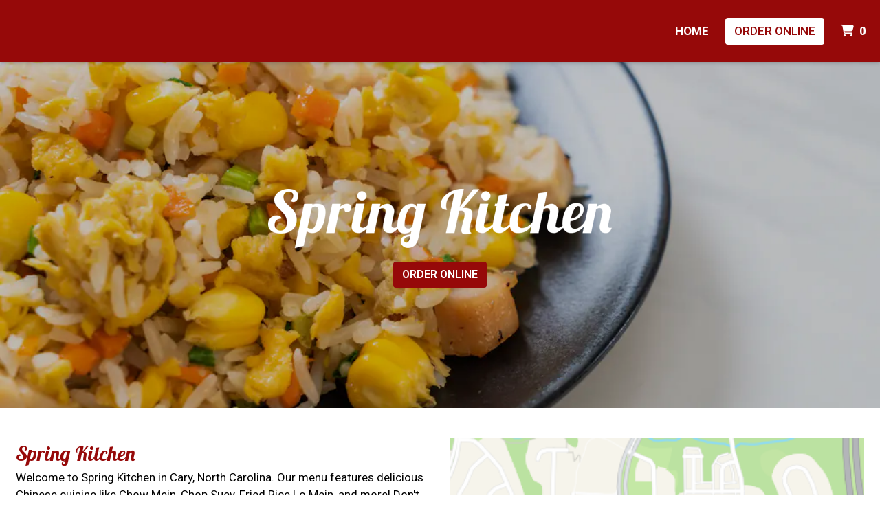

--- FILE ---
content_type: application/javascript
request_url: https://production-cdn-hdb5b9fwgnb9bdf9.z01.azurefd.net/sitecontent/website/scripts/allOldFooterRequirements.min.js?lu=eae772d04bd2df83e20b62b7ce7032b1
body_size: 2203
content:
customElements.define("menufy-footer",class t extends HTMLElement{static locationIdAttributeName="location-id";static orderUrlAttributeName="order-url";static observedAttributes=[this.locationIdAttributeName,this.orderUrlAttributeName];static elementId="footer-root";static socialLinksElementId="footer-social-links";static socialLinksContainerElementId="footer-social-links-container";static footerLinksElementId="footer-links";static footerLinksContainerElementId="footer-links-container";constructor(){super(),this.locationId=null,this.showPhone=null,this.locationData=null,this.orderUrl=null}createTemplates(){this.socialLinkTemplate=document.createElement("menufy-social-link"),this.phoneLinkTemplate=document.createElement("menufy-phone-link"),this.footerLinkTemplate=document.createElement("menufy-footer-link")}connectedCallback(){this.createTemplates();const e=`\n\t\t\t\t<div id="${t.elementId}">\n\t\t\t\t\t<footer id="mainFooter" class="footer py-5 site-footer">\n\t\t\t\t\t\t<div class="container">\n\t\t\t\t\t\t\t<div class="row">\n\t\t\t\t\t\t\t\t<div id="${t.socialLinksContainerElementId}" class="col-12">\n\n\t\t\t\t\t\t\t\t</div>\n\t\t\t\t\t\t\t</div>\n\t\t\t\t\t\t\t<div class="row">\n\t\t\t\t\t\t\t\t<div id="${t.footerLinksContainerElementId}" class="col-12">\n\n\t\t\t\t\t\t\t\t</div>\n\t\t\t\t\t\t\t</div>\n\t\t\t\t\t\t\t<div class="row">\n\t\t\t\t\t\t\t\t<div class="col-12 col-xl-6 text-center text-xl-left">\n\t\t\t\t\t\t\t\t\t<div class="px-3 py-2">${I18nService.translatePoweredByMenufy(`<a href="https://www.menufy.com" target="_blank" class="footer-link menufy-footer-link">${I18nService.translateMenufy()}</a>`)} &copy; ${(new Date).getFullYear()}</div>\n\t\t\t\t\t\t\t\t</div>\n\t\t\t\t\t\t\t\t<div class="col-12 col-xl-6">\n\t\t\t\t\t\t\t\t\t<ul class="nav justify-content-center justify-content-xl-end">\n\t\t\t\t\t\t\t\t\t\t<li class="nav-item"><a class="nav-link footer-link" href="https://restaurant.menufy.com/accessibility-statement" target="_blank">${I18nService.translateAccessibility()}</a></li>\n\t\t\t\t\t\t\t\t\t\t<li class="nav-item"><a class="nav-link footer-link" href="https://restaurant.menufy.com/customer-terms-of-use" target="_blank">${I18nService.translateTerms()}</a></li>\n\t\t\t\t\t\t\t\t\t\t<li class="nav-item"><a class="nav-link footer-link" href="https://support.menufy.com/" target="_blank">${I18nService.translateHelp()}</a></li>\n\t\t\t\t\t\t\t\t\t\t<li class="nav-item"><a class="nav-link footer-link" href="https://restaurant.menufy.com/privacy" target="_blank">${I18nService.translatePrivacy()}</a></li>\n\t\t\t\t\t\t\t\t\t</ul>\n\t\t\t\t\t\t\t\t</div>\n\t\t\t\t\t\t\t</div>\n\t\t\t\t\t\t</div>\n\t\t\t\t\t</footer>\n\t\t\t\t</div>`,i=document.createElement("template");i.innerHTML=e;const n=i.content,a=this.attachShadow({mode:"open"}),s=n.cloneNode(!0);a.appendChild(s),this.element=a.querySelector(`#${t.elementId}`),PresentationService.prependStylesToOldComponent(a);var o=LocationService.getLocation(this.locationId);this.updateLocationData(o);var l=SettingsService.getSettings(this.locationId);this.updateSettingsData(l),this.tryRender(),document.addEventListener(LocationService.locationLoadedEventName,this.onLocationData.bind(this)),document.addEventListener(SettingsService.settingsLoadedEventName,this.onSettingsData.bind(this))}disconnectedCallback(){}adoptedCallback(){}attributeChangedCallback(e,i,n){e==t.locationIdAttributeName&&(this.locationId=n),e==t.orderUrlAttributeName&&(this.orderUrl=n)}updateLocationData(t){this.locationData=t}onSettingsData(t){this.updateSettingsData(t.detail),this.tryRender()}onLocationData(t){this.updateLocationData(t.detail),this.tryRender()}updateSettingsData(t){t&&(this.showPhone=t.showPhoneIconOnFooter,this.navLogoUrl=t.navLogoImageUrl)}haveSettings(){return null!=this.showPhone}haveLocationData(){return null!=this.locationData}tryRender(){if(this.haveLocationData()&&this.haveSettings()&&this.element){let e=this.element.querySelector(`#${t.socialLinksElementId}`);if(e);else if(this.showPhone||this.locationData.socialLinks&&this.locationData.socialLinks.length>0){const i=this.element.querySelector(`#${t.socialLinksContainerElementId}`);if(i.innerHTML=`<ul class="list-inline text-center">\n\t\t\t\t\t\t\t\t<li class="list-inline-item" id="${t.socialLinksElementId}">\n\t\t\t\t\t\t\t\t</li>\n\t\t\t\t\t\t\t</ul>`,e=i.querySelector(`#${t.socialLinksElementId}`),this.locationData.socialLinks&&this.locationData.socialLinks.length>0){this.locationData.socialLinks.sort(((t,e)=>t.sort-e.sort));for(const t of this.locationData.socialLinks){const i=this.socialLinkTemplate.cloneNode();i.setAttribute("url",t.url),i.setAttribute("link-type",t.socialLinkType),e.append(i)}}if(this.showPhone){const t=this.phoneLinkTemplate.cloneNode();t.setAttribute("phone",this.locationData.phone),e.append(t)}}let i=this.element.querySelector(`#${t.footerLinksElementId}`);if(i);else if(this.locationData.footerLinks&&this.locationData.socialLinks.length>0){this.element.querySelector(`#${t.footerLinksContainerElementId}`).innerHTML=`<ul id="${t.footerLinksElementId}" class="list-inline text-center"></ul>`,i=this.element.querySelector(`#${t.footerLinksElementId}`),this.locationData.footerLinks.sort(((t,e)=>t.sort-e.sort));for(const t of this.locationData.footerLinks){const e=this.footerLinkTemplate.cloneNode();e.setAttribute("location-id",t.locationId),e.setAttribute("website-page-id",t.websitePageId),e.setAttribute("website-page-section-id",t.websitePageSectionId),e.setAttribute("navigation-type",t.navigationType),e.setAttribute("name",t.name),e.setAttribute("url",t.url),e.setAttribute("order-url",this.orderUrl),i.append(e)}}}}}),customElements.define("menufy-footer-link",class t extends HTMLElement{static navigationTypePage=0;static navigationTypeInside=1;static navigationTypeOutside=2;static navigationTypeSignUpForDeals=3;static navigationTypeOrderOnline=4;static locationIdAttributeName="location-id";static websitePageIdAttributeName="website-page-id";static websitePageSectionIdAttributeName="website-page-section-id";static navigationTypeAttributeName="navigation-type";static nameAttributeName="name";static urlAttributeName="url";static orderUrlAttributeName="order-url";static observedAttributes=[this.locationIdAttributeName,this.websitePageIdAttributeName,this.websitePageSectionIdAttributeName,this.navigationTypeAttributeName,this.nameAttributeName,this.urlAttributeName,this.orderUrlAttributeName];constructor(){super(),this.locationId=null,this.websitePageId=null,this.websitePageSectionId=null,this.navigationType=null,this.name=null,this.url=null,this.orderUrl=null,this.locationData=null}updateSettingsData(t){t&&(this.navLogoUrl=t.navLogoImageUrl)}getClass(){return this.navigationType!=t.navigationTypeInside&&this.navigationType!=t.navigationTypeOutside||!this.url.startsWith("mailto:")?"footer-custom-link":"footer-link"}getTarget(){return this.navigationType==t.navigationTypeOutside?'target="_blank" rel="noopener noreferrer"':""}getPagePath(t){this.locationData.pages.find((e=>e.id==t)).path}getHref(){var e=this.locationData.hasParentPortal?this.locationData.portalUrl:"";switch(this.navigationType){case t.navigationTypePage:return`${e}/${this.getPagePath(this.websitePageId)}${this.websitePageSectionId?"#scroll-"+this.websitePageSectionId:""}`;case t.navigationTypeSignUpForDeals:return this.locationData.isPortal?`${e}/locations`:`${location.OrderOnlineUrl}#signup`;case t.navigationTypeOrderOnline:return location.IsPortal?"/locations":`${this.orderUrl}`;default:return this.url}}connectedCallback(){const t=this.attachShadow({mode:"open"}),e=SettingsService.getSettingsByElement(this.shadowRoot.host);this.updateSettingsData(e),this.locationData=LocationService.getLocation(this.locationId);const i=`\n                <li class="list-inline-item">\n\t\t\t\t    <a class="${this.getClass()} d-inline-block m-1" ${this.getTarget()} data-pageid="${this.websitePageId}" data-sectionid="${this.websitePageSectionId}" href="${this.getHref()}">${this.name}</a>\n                </li>`,n=document.createElement("template");n.innerHTML=i;const a=n.content.cloneNode(!0);t.appendChild(a),PresentationService.prependStylesToOldComponent(t)}disconnectedCallback(){}adoptedCallback(){}attributeChangedCallback(e,i,n){e==t.locationIdAttributeName?this.locationId=n:e==t.websitePageIdAttributeName?this.websitePageId=n:e==t.websitePageSectionIdAttributeName?this.websitePageSectionId=n:e==t.navigationTypeAttributeName?this.navigationType=n:e==t.nameAttributeName?this.name=n:e==t.urlAttributeName?this.url=n:e==t.orderUrlAttributeName&&(this.orderUrl=n)}}),customElements.define("menufy-phone-link",class t extends HTMLElement{static phoneAttributeName="phone";static observedAttributes=[this.phoneAttributeName];constructor(){super(),this.phone=null}connectedCallback(){const t=this.attachShadow({mode:"open"}),e=`\n                <a href="tel:${this.phone}" title="${I18nService.translateFooterPhoneTitle()}" class="footer-link d-inline-block m-1">\n                    <span class="sr-only">${I18nService.translateCallAtPhone(this.phone)}</span>\n                    <i class="fa fa-phone fa-2x" aria-hidden="true"></i>\n                </a>\n\t\t\t\t`,i=document.createElement("template");i.innerHTML=e;const n=i.content.cloneNode(!0);t.appendChild(n),PresentationService.prependStylesToOldComponent(t)}disconnectedCallback(){}adoptedCallback(){}attributeChangedCallback(e,i,n){e==t.phoneAttributeName&&(this.phone=n)}}),customElements.define("menufy-social-link",class t extends HTMLElement{static urlAttributeName="url";static linkTypeAttributeName="link-type";static observedAttributes=[this.urlAttributeName,this.linkTypeAttributeName];constructor(){super(),this.url=null,this.linkType=null}#t(t){switch(t){case"Facebook":return"fab fa-facebook";case"Instagram":return"fab fa-instagram";case"LinkedIn":return"fab fa-linkedin";case"Pinterest":return"fab fa-pinterest";case"SnapChat":return"fab fa-snapchat";case"TripAdvisor":return"fab fa-tripadvisor";case"Tumblr":return"fab fa-tumblr";case"Twitter":return"fab fa-twitter";case"Yelp":return"fab fa-yelp";case"Youtube":return"fab fa-youtube";case"Untappd":return"fab fa-untappd";case"Foursquare":return"fab fa-foursquare";case"Google":return"fab fa-google";case"TikTok":return"fab fa-tiktok";case"Threads":return"fab fa-threads";default:return""}}connectedCallback(){const t=this.attachShadow({mode:"open"}),e=`\n\t\t\t\t<a href="${this.url}" title="${this.linkType}" class="footer-link d-inline-block m-1" target="_blank" rel="noopener noreferrer">\n                    <span class="sr-only">${I18nService.translateVisitOurSocial(this.linkType)}</span>\n                    <i class="${this.#t(this.linkType)} fa-2x"></i>\t\t\t\t\t\t\t\t\t\t\n                </a>`,i=document.createElement("template");i.innerHTML=e;const n=i.content.cloneNode(!0);t.appendChild(n),PresentationService.prependStylesToOldComponent(t)}disconnectedCallback(){}adoptedCallback(){}attributeChangedCallback(e,i,n){e==t.urlAttributeName?this.url=n:e==t.linkTypeAttributeName&&(this.linkType=n)}});